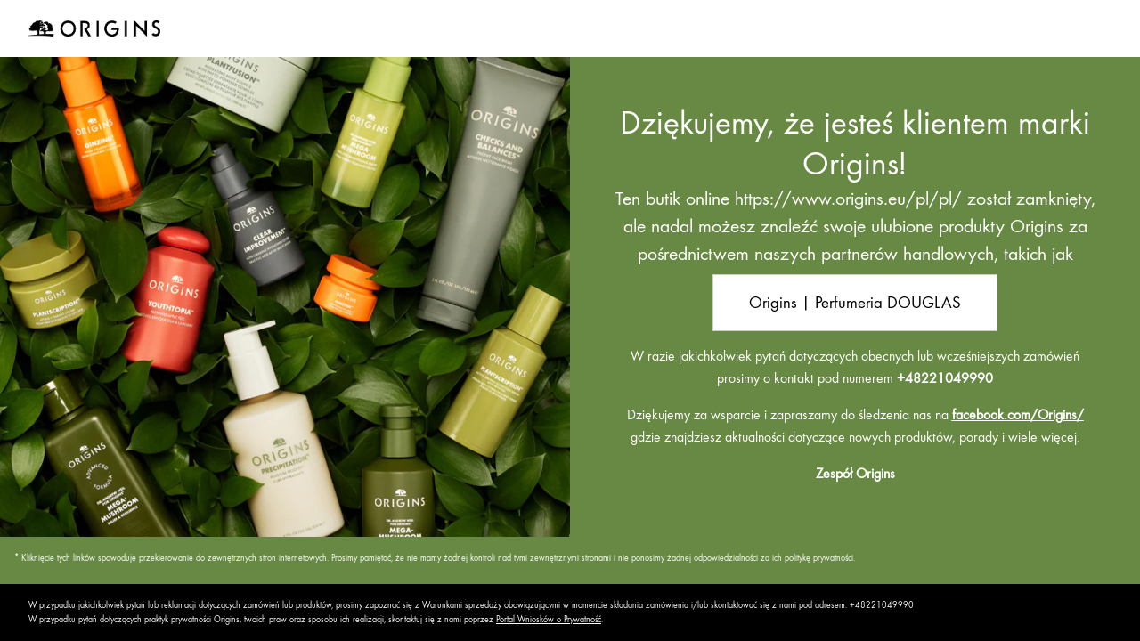

--- FILE ---
content_type: text/html
request_url: https://www.origins.eu/pl/en/site_down.html
body_size: 3725
content:

<!DOCTYPE html PUBLIC "-//W3C//DTD XHTML 1.0 Transitional//EN" "http://www.w3.org/TR/xhtml1/DTD/xhtml1-transitional.dtd">
<html xmlns="http://www.w3.org/1999/xhtml" xml:lang="en">
    <head>
        <title>Origins</title>
        <meta name="robots" content="noindex, nofollow, noarchive">
        <meta name="viewport" content="width=device-width, initial-scale=1.0">
        <meta charset="UTF-8" />
        <meta name="description" content="Explore the world of Origins and shop your favorite products." />
        <meta name="keywords" content="" />
        <meta property="og:title" content="Origins" />
        <meta property="og:type" content="website" />
        <meta property="og:description" content="Explore the world of Origins and shop your favorite products." />
        <meta property="og:url" content="" />
        <link rel="stylesheet" href="/media/export/cms/site_down/styles.css" />
        <link rel="stylesheet" href="/media/export/cms/site_down/or.css" />
        <script>
            function getCookie(cookieName) {
                const cookiePrefix = cookieName + "=";
                const allCookies = document.cookie.split(';');
                for(let i = 0; i < allCookies.length; i++) {
                    let currentCookie = allCookies[i];
                    while (currentCookie.charAt(0) === ' ') currentCookie = currentCookie.substring(1, currentCookie.length);
                    if (currentCookie.indexOf(cookiePrefix) === 0) return currentCookie.substring(cookiePrefix.length, currentCookie.length);
                }
                return null;
            }

            document.addEventListener('DOMContentLoaded', function() {
                const cookieName = "LOCALE";
                const redirectUrl = "/";
                const invalidCookies = ["en_AT", "de_AT", "en_BE", "nl_BE", "fr_BE", "en_NL", "nl_NL", "en_PL", "pl_PL", "en_DK", "da_DK", "en_SE", "sv_SE", "en_NO", "no_NO", "en_CH", "fr_CH", "de_CH"];
                const cookieValue = getCookie(cookieName);

                // Check if the cookie value matches one of the invalid values
                if (cookieValue && invalidCookies.includes(cookieValue)) {
                    document.cookie = cookieName + '=; expires=Thu, 01 Jan 1970 00:00:00 UTC; path=/;';
                    setTimeout(() => {
                        window.location.href = redirectUrl;
                    }, 1000);
                }
            });
        </script>
    
                              <script>!function(e){var n="https://s.go-mpulse.net/boomerang/";if("False"=="True")e.BOOMR_config=e.BOOMR_config||{},e.BOOMR_config.PageParams=e.BOOMR_config.PageParams||{},e.BOOMR_config.PageParams.pci=!0,n="https://s2.go-mpulse.net/boomerang/";if(window.BOOMR_API_key="63FAA-PCD22-3UB44-ELNG3-N4BGL",function(){function e(){if(!r){var e=document.createElement("script");e.id="boomr-scr-as",e.src=window.BOOMR.url,e.async=!0,o.appendChild(e),r=!0}}function t(e){r=!0;var n,t,a,i,d=document,O=window;if(window.BOOMR.snippetMethod=e?"if":"i",t=function(e,n){var t=d.createElement("script");t.id=n||"boomr-if-as",t.src=window.BOOMR.url,BOOMR_lstart=(new Date).getTime(),e=e||d.body,e.appendChild(t)},!window.addEventListener&&window.attachEvent&&navigator.userAgent.match(/MSIE [67]\./))return window.BOOMR.snippetMethod="s",void t(o,"boomr-async");a=document.createElement("IFRAME"),a.src="about:blank",a.title="",a.role="presentation",a.loading="eager",i=(a.frameElement||a).style,i.width=0,i.height=0,i.border=0,i.display="none",o.appendChild(a);try{O=a.contentWindow,d=O.document.open()}catch(_){n=document.domain,a.src="javascript:var d=document.open();d.domain='"+n+"';void 0;",O=a.contentWindow,d=O.document.open()}if(n)d._boomrl=function(){this.domain=n,t()},d.write("<bo"+"dy onload='document._boomrl();'>");else if(O._boomrl=function(){t()},O.addEventListener)O.addEventListener("load",O._boomrl,!1);else if(O.attachEvent)O.attachEvent("onload",O._boomrl);d.close()}function a(e){window.BOOMR_onload=e&&e.timeStamp||(new Date).getTime()}if(!window.BOOMR||!window.BOOMR.version&&!window.BOOMR.snippetExecuted){window.BOOMR=window.BOOMR||{},window.BOOMR.snippetStart=(new Date).getTime(),window.BOOMR.snippetExecuted=!0,window.BOOMR.snippetVersion=14,window.BOOMR.url=n+"63FAA-PCD22-3UB44-ELNG3-N4BGL";var i=document.currentScript||document.getElementsByTagName("script")[0],o=i.parentNode,r=!1,d=document.createElement("link");if(d.relList&&"function"==typeof d.relList.supports&&d.relList.supports("preload")&&"as"in d)window.BOOMR.snippetMethod="p",d.href=window.BOOMR.url,d.rel="preload",d.as="script",d.addEventListener("load",e),d.addEventListener("error",function(){t(!0)}),setTimeout(function(){if(!r)t(!0)},3e3),BOOMR_lstart=(new Date).getTime(),o.appendChild(d);else t(!1);if(window.addEventListener)window.addEventListener("load",a,!1);else if(window.attachEvent)window.attachEvent("onload",a)}}(),"".length>0)if(e&&"performance"in e&&e.performance&&"function"==typeof e.performance.setResourceTimingBufferSize)e.performance.setResourceTimingBufferSize();!function(){if(BOOMR=e.BOOMR||{},BOOMR.plugins=BOOMR.plugins||{},!BOOMR.plugins.AK){var n=""=="true"?1:0,t="",a="aojubjqxij7yo2lq4hvq-f-93df92500-clientnsv4-s.akamaihd.net",i="false"=="true"?2:1,o={"ak.v":"39","ak.cp":"1598439","ak.ai":parseInt("349572",10),"ak.ol":"0","ak.cr":9,"ak.ipv":4,"ak.proto":"h2","ak.rid":"140ccc50","ak.r":42223,"ak.a2":n,"ak.m":"dscx","ak.n":"essl","ak.bpcip":"3.147.64.0","ak.cport":33346,"ak.gh":"23.66.124.135","ak.quicv":"","ak.tlsv":"tls1.3","ak.0rtt":"","ak.0rtt.ed":"","ak.csrc":"-","ak.acc":"","ak.t":"1769005547","ak.ak":"hOBiQwZUYzCg5VSAfCLimQ==0smkemfNfEc4K2oXtD/BpK1xY/wnzqufjwovCzdYw8EcSq8HUfj9JuGYHAlkbCs8JP19HDCavH7/NiEL7KbXwie9ykyUPwzlDNjEU4crJTLd6vD+GBEwfpmMrMkRVfecz4G9A0gUMP7QOkbQmPRuOoFRGN8q4Zcy+pzreGcZMIiDk52Op9PSuFHifx+tjDc0c1+8wR0VCBNjKDVBI4bWIzfgffZS4w1uqV2gcM0EmfRYcEqU0QtgVAauTz0hXVRcQlRFr+NMXz4V+/tLrVgScvCEniEHrs+tPrSuQpwwqmPPXbCc2qd+oQE3+qLjhLJQMS0f10otI8uyhZRU+eSCt+j1RHpkwbS1UEHW9P/q/uciC/TnDJjPShwI1W7A9p+TTT1DXk+JkGO+kR70EuWU7OmMCF7eif6eseJbzLsddDE=","ak.pv":"390","ak.dpoabenc":"","ak.tf":i};if(""!==t)o["ak.ruds"]=t;var r={i:!1,av:function(n){var t="http.initiator";if(n&&(!n[t]||"spa_hard"===n[t]))o["ak.feo"]=void 0!==e.aFeoApplied?1:0,BOOMR.addVar(o)},rv:function(){var e=["ak.bpcip","ak.cport","ak.cr","ak.csrc","ak.gh","ak.ipv","ak.m","ak.n","ak.ol","ak.proto","ak.quicv","ak.tlsv","ak.0rtt","ak.0rtt.ed","ak.r","ak.acc","ak.t","ak.tf"];BOOMR.removeVar(e)}};BOOMR.plugins.AK={akVars:o,akDNSPreFetchDomain:a,init:function(){if(!r.i){var e=BOOMR.subscribe;e("before_beacon",r.av,null,null),e("onbeacon",r.rv,null,null),r.i=!0}return this},is_complete:function(){return!0}}}}()}(window);</script></head>
    <body>
        <header class="header">
            <div class="container">
                <a href="origins.eu">
                    <img src="/media/export/cms/site_down/or_logo.png" alt="" class="brand-logo" />
                </a>
            </div>
        </header>

        <main class="main-body">
            <div class="body-content">
                <!-- Left Side - Image -->
                <div class="image-section">
                    <img src="/media/export/cms/site_down/or_banner.jpg" alt="Origins" class="main-product-image" />
                </div>

                <!-- Right Side - Buttons -->
                <div class="buttons-section">
                    <p class="panel-visit-message">Dziękujemy, że jesteś klientem marki Origins!</p>
                    <p class="panel-brand-invite">
                        Ten butik online https://www.origins.eu/pl/pl/ został zamknięty, ale nadal możesz znaleźć swoje ulubione produkty Origins za pośrednictwem naszych partnerów handlowych, takich jak
                    </p>
                    <div class="button-group">
                        <a class="action-btn" href="https://www.douglas.pl/pl/b/origins/b0181">Origins | Perfumeria DOUGLAS</a>
                    </div>
                    <div class="contact-info">
                        <div>
                            W razie jakichkolwiek pytań dotyczących obecnych lub wcześniejszych zamówień prosimy o kontakt pod numerem <b>+48221049990</b>
                        </div>
                        <div>
                            Dziękujemy za wsparcie i zapraszamy do śledzenia nas na <u><b><a href="https://www.facebook.com/Origins/">facebook.com/Origins/</a></b></u> gdzie znajdziesz aktualności dotyczące nowych produktów, porady i wiele więcej.
                        </div>
                        <div><b>Zespół Origins</b></div>
                    </div>
                </div>
            </div>
            <div class="terms">
                * Kliknięcie tych linków spowoduje przekierowanie do zewnętrznych stron internetowych. Prosimy pamiętać, że nie mamy żadnej kontroli nad tymi zewnętrznymi stronami i nie ponosimy żadnej odpowiedzialności za ich politykę prywatności.
            </div>
        </main>
        <footer class="footer">
            <div class="legal-disclaimer">
                <p class="contact-email">
                    W przypadku jakichkolwiek pytań lub reklamacji dotyczących zamówień lub produktów, prosimy zapoznać się z Warunkami sprzedaży obowiązującymi w momencie składania zamówienia i/lub skontaktować się z nami pod adresem: +48221049990<br/>
                    W przypadku pytań dotyczących praktyk prywatności Origins, twoich praw oraz sposobu ich realizacji, skontaktuj się z nami poprzez <a href="https://www.elcompanies.com/en/privacy/privacy-request-portal">Portal Wniosków o Prywatność</a>.
                </p>
            </div>
        </footer>
    <script type="text/javascript"  src="/u9SVfzpdJege/wW/xQtSX1pKIN/b5ENhGzrkS6wh0ui/Ji1MAQ/LQMU/L1cqKm0B"></script></body>
</html>


--- FILE ---
content_type: text/css
request_url: https://www.origins.eu/media/export/cms/site_down/or.css
body_size: 203
content:
:root {
  --color-1: #ffffff;
  --color-2: #688943;
  --color-3: #000000;
  --font-family-1: "Futura-Book", sans-serif;

  --header-bg-color: var(--color-1);
  --header-logo-height: 1.1rem;
  --desktop-header-logo-height: 1.1rem;

  --body-bg-color: var(--color-2);
  --body-visit-msg-color: var(--color-1);
  --body-visit-msg-font-weight: normal;
  --body-brand-invite-font-weight: normal;
  --action-btn-color: var(--color-1);
  --action-btn-txt-color: var(--color-3);
  --body-action-btn-font-size: 1.2em;
  --base-font-family: var(--font-family-1);
  --body-panel-brand-invite-color: var(--color-1);

  --footer-bg-color: var(--color-3);
  --footer-txt-color: var(--color-1);
}

@font-face {
  font-family: "Futura-Book";
  src: url("/media/export/cms/site_down/Futura.woff2") format("woff2");
}